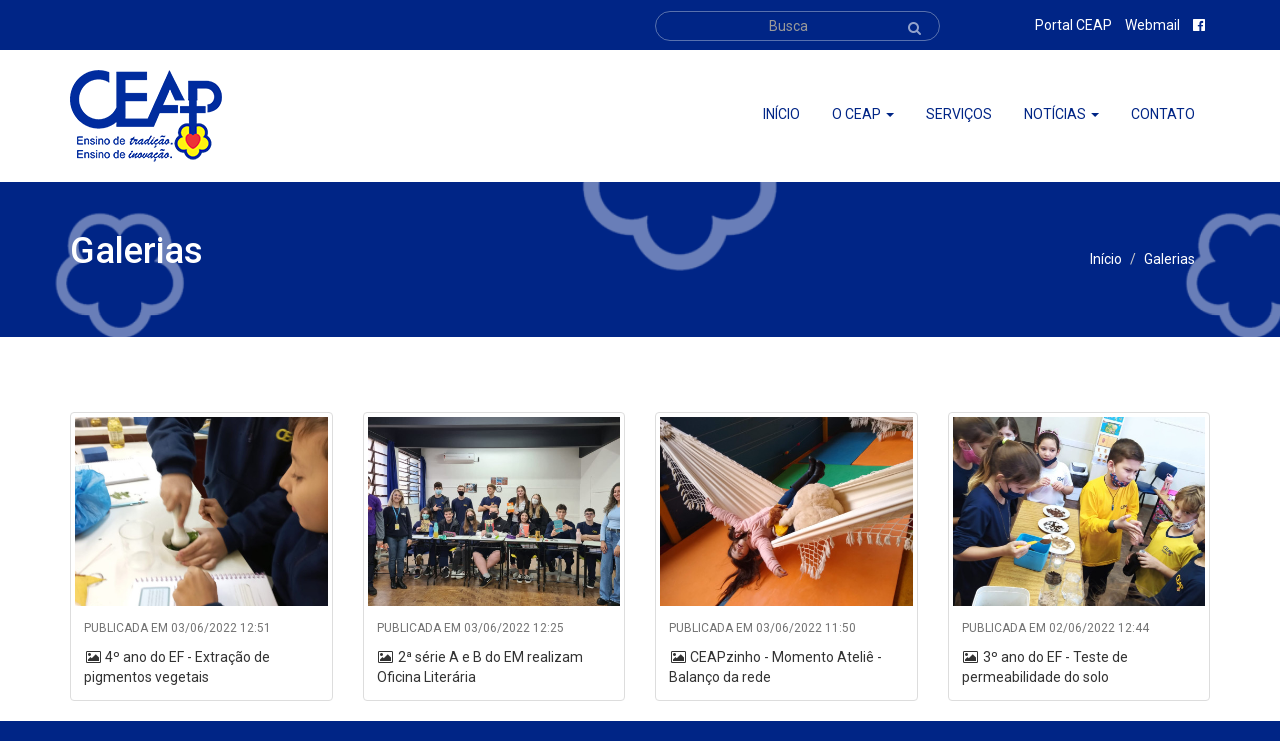

--- FILE ---
content_type: text/html; charset=UTF-8
request_url: https://www.ceap.g12.br/galerias?page=45
body_size: 36925
content:
<!DOCTYPE html>
<html lang="pt-BR">
<head>
    <meta charset="UTF-8">

    <title>CEAP - Galerias</title>
<meta name="description" content="CEAP - Colégio Evangélico Augusto Pestana">
<meta name="keywords" content="CEAP, Colégio, Ijuí, Evangélico, Augusto, Pestana">
<meta name="author" content="13 Bits Soluções em Tecnologia da Informação">

    <link href="https://fonts.googleapis.com/css?family=Roboto:300,400,500" rel="stylesheet">
    <link href="/build/asset/css/vendor-e60514f386.css" rel="stylesheet">
    <link rel="shortcut icon" type="image/x-icon" href="https://www.ceap.g12.br/asset/img/favicon.ico">

    <link rel="stylesheet" href="https://cdnjs.cloudflare.com/ajax/libs/font-awesome/4.5.0/css/font-awesome.min.css">

    <script>
      (function(i,s,o,g,r,a,m){i['GoogleAnalyticsObject']=r;i[r]=i[r]||function(){
      (i[r].q=i[r].q||[]).push(arguments)},i[r].l=1*new Date();a=s.createElement(o),
      m=s.getElementsByTagName(o)[0];a.async=1;a.src=g;m.parentNode.insertBefore(a,m)
      })(window,document,'script','https://www.google-analytics.com/analytics.js','ga');

      ga('create', 'UA-56997803-18', 'auto');
      ga('send', 'pageview');

    </script>

    <!-- HTML5 Shim and Respond.js IE8 support of HTML5 elements and media queries -->
    <!-- WARNING: Respond.js doesn't work if you view the page via file:// -->
    <!--[if lt IE 9]>
    <script src="https://oss.maxcdn.com/html5shiv/3.7.3/html5shiv.min.js"></script>
    <script src="https://oss.maxcdn.com/respond/1.4.2/respond.min.js"></script>
    <![endif]-->

        <link href="https://www.ceap.g12.br/asset/fancybox/source/jquery.fancybox.css" rel="stylesheet">
</head>
<body>
    <div id="body">
        <header id="header">
    <div class="bg-white">
        <div class="container">
            <div class="row">
                <div class="col-md-2 col-sm-2 col-xs-5">
                    <a href="https://www.ceap.g12.br" title="Página inicial"><img src="https://www.ceap.g12.br/asset/img/logo.png" alt="Logo do CEAP" class="img-responsive"></a>
                </div>
                <button type="button" class="navbar-toggle collapsed" data-toggle="collapse" data-target="#bs-ceap-navbar-collapse" aria-expanded="false">
                    <span class="sr-only">Menu navegação</span>
                    <span class="fa fa-bars"></span>
                </button>
                <div class="col-md-10 col-sm-10 col-xs-12">
                    <div class="collapse navbar-collapse" id="bs-ceap-navbar-collapse">
                        <ul class="nav nav-pills navbar-right text-uppercase">
                        <li><a href="https://www.ceap.g12.br">Início</a></li>
                        <li class="dropdown">
                            <a href="#" class="dropdown-toggle" data-toggle="dropdown" >O ceap <span class="caret"></span></a>
                            <ul class="dropdown-menu">
                                                                                                            <li><a href="https://www.ceap.g12.br/paginas/conheca-o-ceap">Conhe&ccedil;a o Ceap</a></li>
                                                                            <li><a href="https://www.ceap.g12.br/paginas/lista-de-materiais">Listas de Materiais Escolares 2026</a></li>
                                                                            <li><a href="https://www.ceap.g12.br/paginas/portal-ceap">Portal Ceap</a></li>
                                                                            <li><a href="https://www.ceap.g12.br/paginas/matriculas">Matr&iacute;culas</a></li>
                                                                            <li><a href="https://www.ceap.g12.br/paginas/calendario-escolar-2026">Calend&aacute;rio Escolar 2026</a></li>
                                                                            <li><a href="https://www.ceap.g12.br/paginas/educonnect">eduCONNECT</a></li>
                                                                            <li><a href="https://www.ceap.g12.br/paginas/horarios">Hor&aacute;rios</a></li>
                                                                            <li><a href="https://www.ceap.g12.br/paginas/contrato-de-matricula">Contrato de Matr&iacute;cula</a></li>
                                                                            <li><a href="https://www.ceap.g12.br/paginas/atividades-extracurriculares">Atividades Extracurriculares e Treinos Esportivos</a></li>
                                                                            <li><a href="https://www.ceap.g12.br/paginas/calendario-escolar-2025">Calend&aacute;rio Escolar 2025</a></li>
                                    
                                    <li class="divider"></li>
                                                                            <li><a href="https://www.ceap.g12.br/paginas">Todas as páginas</a></li>
                                                                        <li><a href="http://antigo.ceap.g12.br">Site antigo</a></li>
                                    <li><a href="https://www.ceap.g12.br/trabalhe-conosco">Trabalhe conosco</a></li>
                                                            </ul>
                        </li>
                        <li><a href="https://www.ceap.g12.br/servicos">Serviços</a></li>
                        <li class="dropdown">
                            <a href="#" class="dropdown-toggle" data-toggle="dropdown" >Notícias <span class="caret"></span></a>
                            <ul class="dropdown-menu">
                                                                                                            <li><a href="https://www.ceap.g12.br/noticias/categoria/atividades">CEAPzinho</a></li>
                                                                            <li><a href="https://www.ceap.g12.br/noticias/categoria/geral">Geral</a></li>
                                                                            <li><a href="https://www.ceap.g12.br/noticias/categoria/ensino-medio">Ensino M&eacute;dio</a></li>
                                                                            <li><a href="https://www.ceap.g12.br/noticias/categoria/ensino-fundamental">Ensino Fundamental</a></li>
                                    
                                                                                                </ul>
                        </li>
                        <li><a href="https://www.ceap.g12.br/contato">Contato</a></li>
                    </ul>
                </div>
            </div>
        </div>
    </div>

    <div class="bg-primary">
        <div class="container">
            <div class="row">
                <div class="col-md-3 col-md-offset-6 hidden-xs">
                    <form role="search" action="https://www.ceap.g12.br/busca">
                        <div class="inner-addon right-addon enjoy-cssx">
                            <input type="text" name="q" placeholder="Busca" class="form-control enjoy-css" />

                            <button type="submit" class="btn btn-link"><i class="fa fa-search"></i></button>
                        </div>
                    </form>
                </div>
                <div class="col-md-3">
                    <ul class="list-inline text-right">
                        <li><a href="https://erp.isaec.com.br/edu">Portal CEAP</a></li>
                        <li><a target="_blank" href="http://mail.ceap.g12.br">Webmail</a></li>
                        <li><a href="https://www.facebook.com/ceapijui"><i class="fa fa-facebook-official"></i></a></li>
                    </ul>
                </div>
            </div>
        </div>
    </div>
</header>            <div id="titleHead" class="mtfix">
    <div class="container">
        <div class="row">
            <div class="col-md-7 col-sm-7 col-xs-12">
                <h1>Galerias</h1>
            </div>

            <div class="col-md-5 col-sm-5 col-xs-12">
                <ol class="breadcrumb">
                    <li><a href="https://www.ceap.g12.br">Início</a></li>
                                                                <li class="">Galerias</li>
                                                            </ol>
            </div>
        </div>
    </div>
</div>

    <div id="content">
        <div class="container">
            <div class="row">
                <div class="col-md-12">
                                                                                                                                <div class="row">
                                                        <div class="col-md-3 col-sm-3">
                                <div class="thumbnail">
                                                                                                                <a href="https://www.ceap.g12.br/galerias/4o-ano-do-ef-extracao-de-pigmentos-vegetais">
                                            <img src="https://www.ceap.g12.br/imageid/480_360/41628">

                                            <div class="caption">
                                                <small class="help-block text-uppercase">publicada em 03/06/2022 12:51</small>
                                                <span class="fa fa-picture-o fa-fw"></span> 4º ano do EF - Extração de pigmentos vegetais
                                            </div>
                                        </a>
                                                                    </div>
                            </div>
                                                                                                                                        <div class="col-md-3 col-sm-3">
                                <div class="thumbnail">
                                                                                                                <a href="https://www.ceap.g12.br/galerias/02-06-2022-2a-serie-a-e-b-do-em-realizam-oficina-literaria">
                                            <img src="https://www.ceap.g12.br/imageid/480_360/41618">

                                            <div class="caption">
                                                <small class="help-block text-uppercase">publicada em 03/06/2022 12:25</small>
                                                <span class="fa fa-picture-o fa-fw"></span> 2ª série A e B do EM realizam Oficina Literária
                                            </div>
                                        </a>
                                                                    </div>
                            </div>
                                                                                                                                        <div class="col-md-3 col-sm-3">
                                <div class="thumbnail">
                                                                                                                <a href="https://www.ceap.g12.br/galerias/01-06-2022-momento-atelie-balanco-da-rede">
                                            <img src="https://www.ceap.g12.br/imageid/480_360/41516">

                                            <div class="caption">
                                                <small class="help-block text-uppercase">publicada em 03/06/2022 11:50</small>
                                                <span class="fa fa-picture-o fa-fw"></span> CEAPzinho - Momento Ateliê - Balanço da rede
                                            </div>
                                        </a>
                                                                    </div>
                            </div>
                                                                                                                                        <div class="col-md-3 col-sm-3">
                                <div class="thumbnail">
                                                                                                                <a href="https://www.ceap.g12.br/galerias/31-05-2022-3o-ano-do-ef-teste-de-permeabilidade-do-solo">
                                            <img src="https://www.ceap.g12.br/imageid/480_360/41495">

                                            <div class="caption">
                                                <small class="help-block text-uppercase">publicada em 02/06/2022 12:44</small>
                                                <span class="fa fa-picture-o fa-fw"></span> 3º ano do EF - Teste de permeabilidade do solo
                                            </div>
                                        </a>
                                                                    </div>
                            </div>
                                                            </div>
                                                                                                                                                                            <div class="row">
                                                        <div class="col-md-3 col-sm-3">
                                <div class="thumbnail">
                                                                                                                <a href="https://www.ceap.g12.br/galerias/31-05-2022-ceapzinho-pre-2-aprendendo-com-lego">
                                            <img src="https://www.ceap.g12.br/imageid/480_360/41480">

                                            <div class="caption">
                                                <small class="help-block text-uppercase">publicada em 02/06/2022 12:40</small>
                                                <span class="fa fa-picture-o fa-fw"></span> CEAPzinho - Pré 2 - aprendendo com LEGO
                                            </div>
                                        </a>
                                                                    </div>
                            </div>
                                                                                                                                        <div class="col-md-3 col-sm-3">
                                <div class="thumbnail">
                                                                                                                <a href="https://www.ceap.g12.br/galerias/31-05-2022">
                                            <img src="https://www.ceap.g12.br/imageid/480_360/41477">

                                            <div class="caption">
                                                <small class="help-block text-uppercase">publicada em 01/06/2022 14:21</small>
                                                <span class="fa fa-picture-o fa-fw"></span> 31.05.2022 - Pré 2 - Educação Tecnógica
                                            </div>
                                        </a>
                                                                    </div>
                            </div>
                                                                                                                                        <div class="col-md-3 col-sm-3">
                                <div class="thumbnail">
                                                                                                                <a href="https://www.ceap.g12.br/galerias/31-05-2022-interseries-ensino-fundamental">
                                            <img src="https://www.ceap.g12.br/imageid/480_360/41462">

                                            <div class="caption">
                                                <small class="help-block text-uppercase">publicada em 01/06/2022 14:19</small>
                                                <span class="fa fa-picture-o fa-fw"></span> 31.05.2022 - Interseries - Ensino Fundamental
                                            </div>
                                        </a>
                                                                    </div>
                            </div>
                                                                                                                                        <div class="col-md-3 col-sm-3">
                                <div class="thumbnail">
                                                                                                                <a href="https://www.ceap.g12.br/galerias/30-05-2022-mostra-literaria-viajando-com-pilar">
                                            <img src="https://www.ceap.g12.br/imageid/480_360/41431">

                                            <div class="caption">
                                                <small class="help-block text-uppercase">publicada em 30/05/2022 21:39</small>
                                                <span class="fa fa-picture-o fa-fw"></span> 30.05.2022 - Mostra Literária - Viajando com Pilar
                                            </div>
                                        </a>
                                                                    </div>
                            </div>
                                                            </div>
                                                                                                                                                                            <div class="row">
                                                        <div class="col-md-3 col-sm-3">
                                <div class="thumbnail">
                                                                                                                <a href="https://www.ceap.g12.br/galerias/27-05-2022-3os-anos-ef-sistema-monetario-professora-cristiane-bertoldo">
                                            <img src="https://www.ceap.g12.br/imageid/480_360/41430">

                                            <div class="caption">
                                                <small class="help-block text-uppercase">publicada em 30/05/2022 20:21</small>
                                                <span class="fa fa-picture-o fa-fw"></span> 29.05.2022 - 3ºs anos EF - Sistema monetário - Professora Cristiane Bertoldo  
                                            </div>
                                        </a>
                                                                    </div>
                            </div>
                                                                                                                                        <div class="col-md-3 col-sm-3">
                                <div class="thumbnail">
                                                                                                                <a href="https://www.ceap.g12.br/galerias/28-05-2022-jogos-da-onase-equipe-de-volei-infanto-juvenil-masculino-e-feminino">
                                            <img src="https://www.ceap.g12.br/imageid/480_360/41407">

                                            <div class="caption">
                                                <small class="help-block text-uppercase">publicada em 30/05/2022 17:59</small>
                                                <span class="fa fa-picture-o fa-fw"></span> 28.05.2022 - Jogos da ONASE - Equipe de Vôlei - Infanto Juvenil Masculino e Feminino
                                            </div>
                                        </a>
                                                                    </div>
                            </div>
                                                                                                                                        <div class="col-md-3 col-sm-3">
                                <div class="thumbnail">
                                                                                                                <a href="https://www.ceap.g12.br/galerias/27-05-2022-terceirao-participa-do-evento-profissional-do-futuro-na-unijui">
                                            <img src="https://www.ceap.g12.br/imageid/480_360/41411">

                                            <div class="caption">
                                                <small class="help-block text-uppercase">publicada em 30/05/2022 17:49</small>
                                                <span class="fa fa-picture-o fa-fw"></span> 27.05.2022 - Terceirão participa do evento - Profissional do Futuro na Unijuí.
                                            </div>
                                        </a>
                                                                    </div>
                            </div>
                                                                                                                                        <div class="col-md-3 col-sm-3">
                                <div class="thumbnail">
                                                                                                                <a href="https://www.ceap.g12.br/galerias/27-05-2022-interseries-ensino-medio">
                                            <img src="https://www.ceap.g12.br/imageid/480_360/41303">

                                            <div class="caption">
                                                <small class="help-block text-uppercase">publicada em 28/05/2022 01:50</small>
                                                <span class="fa fa-picture-o fa-fw"></span> 27.05.2022 - Interséries Ensino Médio
                                            </div>
                                        </a>
                                                                    </div>
                            </div>
                                                            </div>
                                                                                                                                                                            <div class="row">
                                                        <div class="col-md-3 col-sm-3">
                                <div class="thumbnail">
                                                                                                                <a href="https://www.ceap.g12.br/galerias/27-05-2022-9o-ano-exposicao-de-telas-professora-janaina-feller">
                                            <img src="https://www.ceap.g12.br/imageid/480_360/41289">

                                            <div class="caption">
                                                <small class="help-block text-uppercase">publicada em 28/05/2022 01:49</small>
                                                <span class="fa fa-picture-o fa-fw"></span> 27.05.2022 - 9º ano Exposição de Telas - Professora Janaína Feller
                                            </div>
                                        </a>
                                                                    </div>
                            </div>
                                                                                                                                        <div class="col-md-3 col-sm-3">
                                <div class="thumbnail">
                                                                                                                <a href="https://www.ceap.g12.br/galerias/27-05-2022-ceapzinho-atelie-com-mariela-alunos-do-maternal-1-e-maternasl-2">
                                            <img src="https://www.ceap.g12.br/imageid/480_360/41243">

                                            <div class="caption">
                                                <small class="help-block text-uppercase">publicada em 28/05/2022 01:44</small>
                                                <span class="fa fa-picture-o fa-fw"></span> 27.05.2022 - CEAPzinho - Ateliê com Mariela - alunos do Maternal 1 e Maternasl 2
                                            </div>
                                        </a>
                                                                    </div>
                            </div>
                                                                                                                                        <div class="col-md-3 col-sm-3">
                                <div class="thumbnail">
                                                                                                                <a href="https://www.ceap.g12.br/galerias/25-05-2022">
                                            <img src="https://www.ceap.g12.br/imageid/480_360/41406">

                                            <div class="caption">
                                                <small class="help-block text-uppercase">publicada em 28/05/2022 01:43</small>
                                                <span class="fa fa-picture-o fa-fw"></span> 25.05.2022 - 7º ano estudando as propriedades do ar atmosférico - Professora Aline Kuss
                                            </div>
                                        </a>
                                                                    </div>
                            </div>
                                                                                                                                        <div class="col-md-3 col-sm-3">
                                <div class="thumbnail">
                                                                                                                <a href="https://www.ceap.g12.br/galerias/24-05-2022-ceapzinho-maternal-2-professoras-simone-prestes-e-juliana">
                                            <img src="https://www.ceap.g12.br/imageid/480_360/41227">

                                            <div class="caption">
                                                <small class="help-block text-uppercase">publicada em 28/05/2022 01:22</small>
                                                <span class="fa fa-picture-o fa-fw"></span> 24.05.2022 - CEAPzinho -  Maternal 2 - Professoras - Simone Prestes e Juliana
                                            </div>
                                        </a>
                                                                    </div>
                            </div>
                                                            </div>
                                                                                                                                                                            <div class="row">
                                                        <div class="col-md-3 col-sm-3">
                                <div class="thumbnail">
                                                                                                                <a href="https://www.ceap.g12.br/galerias/24-05-2022-maquetes-2o-ano-b-professora-bia-basso">
                                            <img src="https://www.ceap.g12.br/imageid/480_360/41192">

                                            <div class="caption">
                                                <small class="help-block text-uppercase">publicada em 28/05/2022 01:16</small>
                                                <span class="fa fa-picture-o fa-fw"></span> 24.05.2022 - Maquetes - 2º ano B - Professora Bia Basso
                                            </div>
                                        </a>
                                                                    </div>
                            </div>
                                                                                                                                        <div class="col-md-3 col-sm-3">
                                <div class="thumbnail">
                                                                                                                <a href="https://www.ceap.g12.br/galerias/24-05-2022-5o-ano-a-e-b-artes-professor-helquer">
                                            <img src="https://www.ceap.g12.br/imageid/480_360/41150">

                                            <div class="caption">
                                                <small class="help-block text-uppercase">publicada em 28/05/2022 00:58</small>
                                                <span class="fa fa-picture-o fa-fw"></span> 24.05.2022 - 5º ano A e B - Artes - Professor Helquer
                                            </div>
                                        </a>
                                                                    </div>
                            </div>
                                                                                                                                        <div class="col-md-3 col-sm-3">
                                <div class="thumbnail">
                                                                                                                <a href="https://www.ceap.g12.br/galerias/24-05-2022-projeto-profissoes-medicina-com-dr-jorge-brust">
                                            <img src="https://www.ceap.g12.br/imageid/480_360/41132">

                                            <div class="caption">
                                                <small class="help-block text-uppercase">publicada em 28/05/2022 00:53</small>
                                                <span class="fa fa-picture-o fa-fw"></span> 24.05.2022 - Projeto Profissões - Medicina com Dr. Jorge Brust
                                            </div>
                                        </a>
                                                                    </div>
                            </div>
                                                                                                                                        <div class="col-md-3 col-sm-3">
                                <div class="thumbnail">
                                                                                                                <a href="https://www.ceap.g12.br/galerias/23-05-2022-copa-africana-das-nacoes-de-futebol-7-ceap-2022">
                                            <img src="https://www.ceap.g12.br/imageid/480_360/41007">

                                            <div class="caption">
                                                <small class="help-block text-uppercase">publicada em 23/05/2022 22:44</small>
                                                <span class="fa fa-picture-o fa-fw"></span> 23.05.2022 - Copa Africana das Nações de Futebol 7 - CEAP 2022
                                            </div>
                                        </a>
                                                                    </div>
                            </div>
                                                            </div>
                                                                                                                                        <i class="clearfix"></i>
                        <div class="paginate text-center">
                            <ul class="pagination"><li><a href="https://www.ceap.g12.br/galerias?page=44" rel="prev">&laquo;</a></li> <li><a href="https://www.ceap.g12.br/galerias?page=1">1</a></li><li><a href="https://www.ceap.g12.br/galerias?page=2">2</a></li><li class="disabled"><span>...</span></li><li><a href="https://www.ceap.g12.br/galerias?page=42">42</a></li><li><a href="https://www.ceap.g12.br/galerias?page=43">43</a></li><li><a href="https://www.ceap.g12.br/galerias?page=44">44</a></li><li class="active"><span>45</span></li><li><a href="https://www.ceap.g12.br/galerias?page=46">46</a></li><li><a href="https://www.ceap.g12.br/galerias?page=47">47</a></li><li><a href="https://www.ceap.g12.br/galerias?page=48">48</a></li><li class="disabled"><span>...</span></li><li><a href="https://www.ceap.g12.br/galerias?page=85">85</a></li><li><a href="https://www.ceap.g12.br/galerias?page=86">86</a></li> <li><a href="https://www.ceap.g12.br/galerias?page=46" rel="next">&raquo;</a></li></ul>
                        </div>
                                    </div>
            </div>
        </div>
    </div>
        <footer id="footer">
    <div id="map">
        <div class="container">
            <div class="row">
                <div class="col-md-4 col-xs-12 item">
                    <div class="pull-left">
                        <i class="fa fa-map-marker"></i>
                    </div>

                    <div>
                        <address class="lead">Ijuí/RS <small><a href="https://www.ceap.g12.br/paginas/localizacao">(Ver mapa)</a></small><br>
                            <small>Rua Floriano Peixoto, 132</small>
                        </address>
                    </div>
                </div>

                <div class="col-md-4 col-xs-12 item">
                    <div class="pull-left">
                        <i class="fa fa-envelope-o"></i>
                    </div>

                    <div>
                        <address class="lead">Envie e-mail<br>
                            <small><a href="mailto:imprensa@ceap.g12.br">imprensa@ceap.g12.br</a></small>
                        </address>
                    </div>
                </div>

                <div class="col-md-4 col-xs-12 item">
                    <div class="pull-left">
                        <i class="fa fa-mobile"></i>
                    </div>

                    <div>
                        <address class="lead">Ligue para nós<br>
                            <small><a href="tel:(55) 3305 0030">(55) 3305 0030</a></small>
                        </address>
                    </div>
                </div>
            </div>
        </div>
    </div>

    <div id="foot" class="container">
        <div class="row">
            <div class="col-md-8 text-center col-md-offset-2">
                <p class="mt5">Copyright 2026 © CEAP - Col&eacute;gio Evang&eacute;lico Augusto Pestana. Todos os direitos reservados.</p>
            </div>
            <div class="col-md-2">
                <a href="http://www.13bits.com.br" class="pull-right">
                    <img src="https://www.ceap.g12.br/asset/img/logo-13bits.png" alt="13 Bits Soluções em Tecnologia da Informação" title="13 Bits Soluções em Tecnologia da Informação">
                </a>
            </div>
        </div>
    </div>
</footer>    </div>

    <script type="text/javascript">
        var $buoop = {vs:{i:8,f:15,o:11,s:4,n:9}};
        $buoop.ol = window.onload;
        window.onload=function() {
            try { if ($buoop.ol) $buoop.ol(); } catch (e) {}
            var e = document.createElement("script");
            e.setAttribute("type", "text/javascript");
            e.setAttribute("src", "http://browser-update.org/update.js");
            document.body.appendChild(e);
        }
    </script>
    <script src="/build/asset/js/vendor-f4946e2f35.js"></script>
    <script type="text/javascript" src="https://maps.googleapis.com/maps/api/js"></script>
    <script>
        $(document).ready(function() {
            $('#body').parallax({imageSrc: 'https://www.ceap.g12.br/asset/img/parallax-1.png'});

            var tmin = ($(document).height() - $(window).height());
            if (tmin >= 250) {
                $(window).scroll(function (event) {
                    var scroll = $(window).scrollTop();

                    if (scroll >= 50) {
                        $('#header').addClass('fix');
                        $('.mtfix').addClass('mt-fix');
                    } else {
                        $('#header').removeClass('fix');
                        $('.mtfix').removeClass('mt-fix');
                    }
                });
            }
        });
    </script>

        <script src="https://www.ceap.g12.br/asset/fancybox/source/jquery.fancybox.js"></script>
    <script>
        $(document).ready(function() {
            $(".various").fancybox({
                maxWidth    : 800,
                maxHeight   : 600,
                fitToView   : false,
                width       : '70%',
                height      : '70%',
                autoSize    : false,
                closeClick  : false,
                openEffect  : 'elastic',
                closeEffect : 'elastic'
            });

            $(".fancybox").fancybox({
                openEffect  : 'elastic',
                closeEffect : 'elastic',
            });
        });
    </script>
</body>
</html>

--- FILE ---
content_type: text/plain
request_url: https://www.google-analytics.com/j/collect?v=1&_v=j102&a=1664563470&t=pageview&_s=1&dl=https%3A%2F%2Fwww.ceap.g12.br%2Fgalerias%3Fpage%3D45&ul=en-us%40posix&dt=CEAP%20-%20Galerias&sr=1280x720&vp=1280x720&_u=IEBAAEABAAAAACAAI~&jid=1060308397&gjid=1862448485&cid=1611854466.1768960459&tid=UA-56997803-18&_gid=72717153.1768960459&_r=1&_slc=1&z=315622107
body_size: -450
content:
2,cG-85MRFP015W